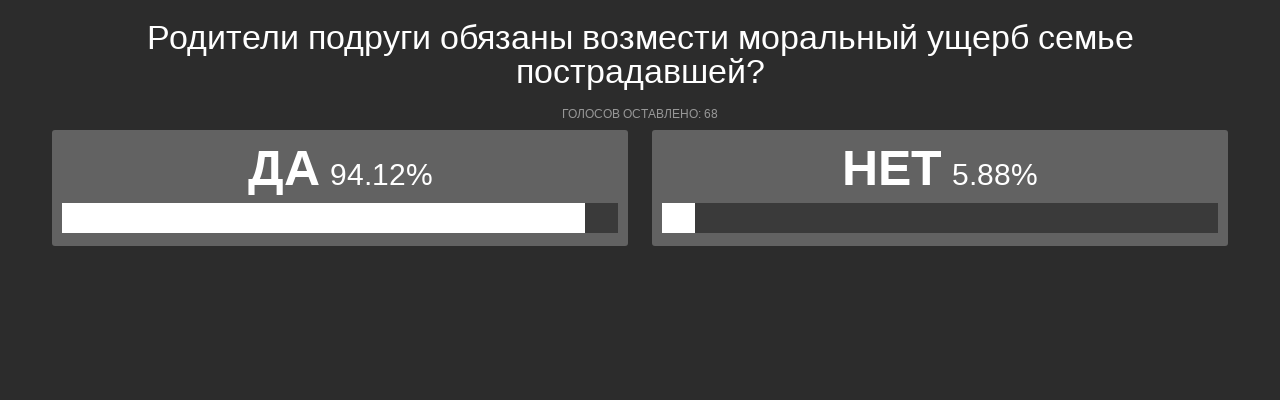

--- FILE ---
content_type: text/html; charset=UTF-8
request_url: https://polls.sochi-bloknot.ru/show_poll/831280/default
body_size: 1218
content:
<div class="bxp-body">
  <div>
    <div class="bxp-poll-yesno">
      <div class="bxp-poll-content">
      <h2 class="bxp-pq-content-title">Родители подруги обязаны возмести моральный ущерб семье пострадавшей? </h2>
      <p class="bxp-poll-voteCount">Голосов оставлено: 68</p>
      <ul class="bxp-poll-grid">
                    <li>
          <span class="bxp-poll-result-yesno bxp-poll-result-vote">
            <p class="bxp-poll-result-text">Да</p>
            <p class="bxp-poll-percent">94.12%</p>
            <div class="bxp-poll-bar-bg">
                <div class="bxp-poll-bar" style="width: 94.12%"></div>
            </div>
            <div style="display: none">
        	100 - 94.12
            </div>
          </span>
        </li>
                      <li>
          <span class="bxp-poll-result-yesno bxp-poll-result-vote">
            <p class="bxp-poll-result-text">Нет</p>
            <p class="bxp-poll-percent">5.88%</p>
            <div class="bxp-poll-bar-bg">
                <div class="bxp-poll-bar" style="width: 5.88%"></div>
            </div>
            <div style="display: none">
        	5.88 - 5.88
            </div>
          </span>
        </li>
                    </ul>
      </div>
    </div>
  </div>
</div>